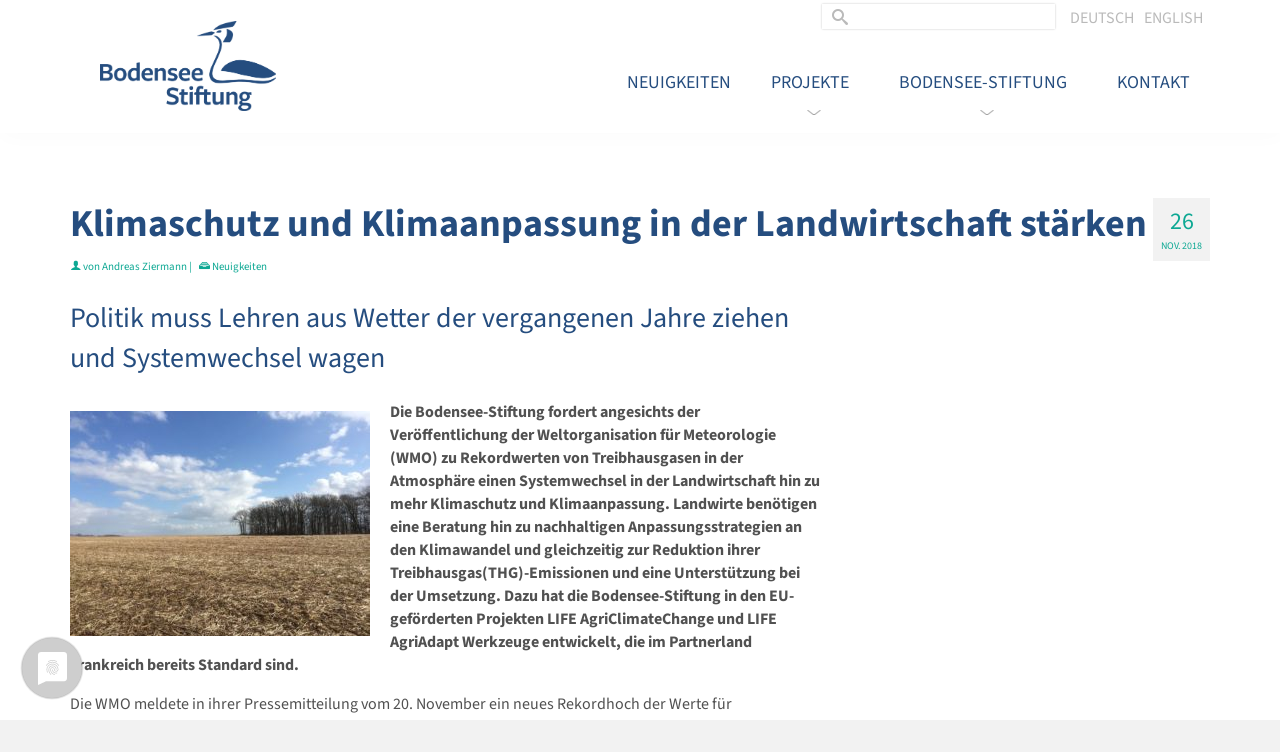

--- FILE ---
content_type: text/html; charset=UTF-8
request_url: https://www.bodensee-stiftung.org/klimaschutz-und-klimaanpassung-in-der-landwirtschaft-staerken/
body_size: 14424
content:
<!DOCTYPE html>
<html class="no-js" lang="de" itemscope="itemscope" itemtype="https://schema.org/WebPage" >
<head>
  <meta charset="UTF-8">
  <meta name="viewport" content="width=device-width, initial-scale=1.0">
  <meta http-equiv="X-UA-Compatible" content="IE=edge">
  <title>Klimaschutz und Klimaanpassung in der Landwirtschaft stärken &#8211; Bodensee-Stiftung</title>
<meta name='robots' content='max-image-preview:large' />
	<style>img:is([sizes="auto" i], [sizes^="auto," i]) { contain-intrinsic-size: 3000px 1500px }</style>
	<link rel="alternate" type="application/rss+xml" title="Bodensee-Stiftung &raquo; Feed" href="https://www.bodensee-stiftung.org/feed/" />
<link rel="alternate" type="application/rss+xml" title="Bodensee-Stiftung &raquo; Kommentar-Feed" href="https://www.bodensee-stiftung.org/comments/feed/" />
<link rel="shortcut icon" type="image/x-icon" href="https://www.bodensee-stiftung.org/wp-content/uploads/favicon_bs.png" /><style type="text/css" id="kt-local-fonts-css"></style><link rel='stylesheet' id='wpmf-bakery-style-css' href='https://www.bodensee-stiftung.org/wp-content/plugins/wp-media-folder//assets/css/vc_style.css?ver=5.4.7' type='text/css' media='all' />
<link rel='stylesheet' id='wp-block-library-css' href='https://www.bodensee-stiftung.org/wp-includes/css/dist/block-library/style.min.css?ver=2d81cdb5086c468777188b04b62588a0' type='text/css' media='all' />
<style id='classic-theme-styles-inline-css' type='text/css'>
/*! This file is auto-generated */
.wp-block-button__link{color:#fff;background-color:#32373c;border-radius:9999px;box-shadow:none;text-decoration:none;padding:calc(.667em + 2px) calc(1.333em + 2px);font-size:1.125em}.wp-block-file__button{background:#32373c;color:#fff;text-decoration:none}
</style>
<style id='global-styles-inline-css' type='text/css'>
:root{--wp--preset--aspect-ratio--square: 1;--wp--preset--aspect-ratio--4-3: 4/3;--wp--preset--aspect-ratio--3-4: 3/4;--wp--preset--aspect-ratio--3-2: 3/2;--wp--preset--aspect-ratio--2-3: 2/3;--wp--preset--aspect-ratio--16-9: 16/9;--wp--preset--aspect-ratio--9-16: 9/16;--wp--preset--color--black: #000;--wp--preset--color--cyan-bluish-gray: #abb8c3;--wp--preset--color--white: #fff;--wp--preset--color--pale-pink: #f78da7;--wp--preset--color--vivid-red: #cf2e2e;--wp--preset--color--luminous-vivid-orange: #ff6900;--wp--preset--color--luminous-vivid-amber: #fcb900;--wp--preset--color--light-green-cyan: #7bdcb5;--wp--preset--color--vivid-green-cyan: #00d084;--wp--preset--color--pale-cyan-blue: #8ed1fc;--wp--preset--color--vivid-cyan-blue: #0693e3;--wp--preset--color--vivid-purple: #9b51e0;--wp--preset--color--virtue-primary: #254d7f;--wp--preset--color--virtue-primary-light: #607bae;--wp--preset--color--very-light-gray: #eee;--wp--preset--color--very-dark-gray: #444;--wp--preset--gradient--vivid-cyan-blue-to-vivid-purple: linear-gradient(135deg,rgba(6,147,227,1) 0%,rgb(155,81,224) 100%);--wp--preset--gradient--light-green-cyan-to-vivid-green-cyan: linear-gradient(135deg,rgb(122,220,180) 0%,rgb(0,208,130) 100%);--wp--preset--gradient--luminous-vivid-amber-to-luminous-vivid-orange: linear-gradient(135deg,rgba(252,185,0,1) 0%,rgba(255,105,0,1) 100%);--wp--preset--gradient--luminous-vivid-orange-to-vivid-red: linear-gradient(135deg,rgba(255,105,0,1) 0%,rgb(207,46,46) 100%);--wp--preset--gradient--very-light-gray-to-cyan-bluish-gray: linear-gradient(135deg,rgb(238,238,238) 0%,rgb(169,184,195) 100%);--wp--preset--gradient--cool-to-warm-spectrum: linear-gradient(135deg,rgb(74,234,220) 0%,rgb(151,120,209) 20%,rgb(207,42,186) 40%,rgb(238,44,130) 60%,rgb(251,105,98) 80%,rgb(254,248,76) 100%);--wp--preset--gradient--blush-light-purple: linear-gradient(135deg,rgb(255,206,236) 0%,rgb(152,150,240) 100%);--wp--preset--gradient--blush-bordeaux: linear-gradient(135deg,rgb(254,205,165) 0%,rgb(254,45,45) 50%,rgb(107,0,62) 100%);--wp--preset--gradient--luminous-dusk: linear-gradient(135deg,rgb(255,203,112) 0%,rgb(199,81,192) 50%,rgb(65,88,208) 100%);--wp--preset--gradient--pale-ocean: linear-gradient(135deg,rgb(255,245,203) 0%,rgb(182,227,212) 50%,rgb(51,167,181) 100%);--wp--preset--gradient--electric-grass: linear-gradient(135deg,rgb(202,248,128) 0%,rgb(113,206,126) 100%);--wp--preset--gradient--midnight: linear-gradient(135deg,rgb(2,3,129) 0%,rgb(40,116,252) 100%);--wp--preset--font-size--small: 13px;--wp--preset--font-size--medium: 20px;--wp--preset--font-size--large: 36px;--wp--preset--font-size--x-large: 42px;--wp--preset--spacing--20: 0.44rem;--wp--preset--spacing--30: 0.67rem;--wp--preset--spacing--40: 1rem;--wp--preset--spacing--50: 1.5rem;--wp--preset--spacing--60: 2.25rem;--wp--preset--spacing--70: 3.38rem;--wp--preset--spacing--80: 5.06rem;--wp--preset--shadow--natural: 6px 6px 9px rgba(0, 0, 0, 0.2);--wp--preset--shadow--deep: 12px 12px 50px rgba(0, 0, 0, 0.4);--wp--preset--shadow--sharp: 6px 6px 0px rgba(0, 0, 0, 0.2);--wp--preset--shadow--outlined: 6px 6px 0px -3px rgba(255, 255, 255, 1), 6px 6px rgba(0, 0, 0, 1);--wp--preset--shadow--crisp: 6px 6px 0px rgba(0, 0, 0, 1);}:where(.is-layout-flex){gap: 0.5em;}:where(.is-layout-grid){gap: 0.5em;}body .is-layout-flex{display: flex;}.is-layout-flex{flex-wrap: wrap;align-items: center;}.is-layout-flex > :is(*, div){margin: 0;}body .is-layout-grid{display: grid;}.is-layout-grid > :is(*, div){margin: 0;}:where(.wp-block-columns.is-layout-flex){gap: 2em;}:where(.wp-block-columns.is-layout-grid){gap: 2em;}:where(.wp-block-post-template.is-layout-flex){gap: 1.25em;}:where(.wp-block-post-template.is-layout-grid){gap: 1.25em;}.has-black-color{color: var(--wp--preset--color--black) !important;}.has-cyan-bluish-gray-color{color: var(--wp--preset--color--cyan-bluish-gray) !important;}.has-white-color{color: var(--wp--preset--color--white) !important;}.has-pale-pink-color{color: var(--wp--preset--color--pale-pink) !important;}.has-vivid-red-color{color: var(--wp--preset--color--vivid-red) !important;}.has-luminous-vivid-orange-color{color: var(--wp--preset--color--luminous-vivid-orange) !important;}.has-luminous-vivid-amber-color{color: var(--wp--preset--color--luminous-vivid-amber) !important;}.has-light-green-cyan-color{color: var(--wp--preset--color--light-green-cyan) !important;}.has-vivid-green-cyan-color{color: var(--wp--preset--color--vivid-green-cyan) !important;}.has-pale-cyan-blue-color{color: var(--wp--preset--color--pale-cyan-blue) !important;}.has-vivid-cyan-blue-color{color: var(--wp--preset--color--vivid-cyan-blue) !important;}.has-vivid-purple-color{color: var(--wp--preset--color--vivid-purple) !important;}.has-black-background-color{background-color: var(--wp--preset--color--black) !important;}.has-cyan-bluish-gray-background-color{background-color: var(--wp--preset--color--cyan-bluish-gray) !important;}.has-white-background-color{background-color: var(--wp--preset--color--white) !important;}.has-pale-pink-background-color{background-color: var(--wp--preset--color--pale-pink) !important;}.has-vivid-red-background-color{background-color: var(--wp--preset--color--vivid-red) !important;}.has-luminous-vivid-orange-background-color{background-color: var(--wp--preset--color--luminous-vivid-orange) !important;}.has-luminous-vivid-amber-background-color{background-color: var(--wp--preset--color--luminous-vivid-amber) !important;}.has-light-green-cyan-background-color{background-color: var(--wp--preset--color--light-green-cyan) !important;}.has-vivid-green-cyan-background-color{background-color: var(--wp--preset--color--vivid-green-cyan) !important;}.has-pale-cyan-blue-background-color{background-color: var(--wp--preset--color--pale-cyan-blue) !important;}.has-vivid-cyan-blue-background-color{background-color: var(--wp--preset--color--vivid-cyan-blue) !important;}.has-vivid-purple-background-color{background-color: var(--wp--preset--color--vivid-purple) !important;}.has-black-border-color{border-color: var(--wp--preset--color--black) !important;}.has-cyan-bluish-gray-border-color{border-color: var(--wp--preset--color--cyan-bluish-gray) !important;}.has-white-border-color{border-color: var(--wp--preset--color--white) !important;}.has-pale-pink-border-color{border-color: var(--wp--preset--color--pale-pink) !important;}.has-vivid-red-border-color{border-color: var(--wp--preset--color--vivid-red) !important;}.has-luminous-vivid-orange-border-color{border-color: var(--wp--preset--color--luminous-vivid-orange) !important;}.has-luminous-vivid-amber-border-color{border-color: var(--wp--preset--color--luminous-vivid-amber) !important;}.has-light-green-cyan-border-color{border-color: var(--wp--preset--color--light-green-cyan) !important;}.has-vivid-green-cyan-border-color{border-color: var(--wp--preset--color--vivid-green-cyan) !important;}.has-pale-cyan-blue-border-color{border-color: var(--wp--preset--color--pale-cyan-blue) !important;}.has-vivid-cyan-blue-border-color{border-color: var(--wp--preset--color--vivid-cyan-blue) !important;}.has-vivid-purple-border-color{border-color: var(--wp--preset--color--vivid-purple) !important;}.has-vivid-cyan-blue-to-vivid-purple-gradient-background{background: var(--wp--preset--gradient--vivid-cyan-blue-to-vivid-purple) !important;}.has-light-green-cyan-to-vivid-green-cyan-gradient-background{background: var(--wp--preset--gradient--light-green-cyan-to-vivid-green-cyan) !important;}.has-luminous-vivid-amber-to-luminous-vivid-orange-gradient-background{background: var(--wp--preset--gradient--luminous-vivid-amber-to-luminous-vivid-orange) !important;}.has-luminous-vivid-orange-to-vivid-red-gradient-background{background: var(--wp--preset--gradient--luminous-vivid-orange-to-vivid-red) !important;}.has-very-light-gray-to-cyan-bluish-gray-gradient-background{background: var(--wp--preset--gradient--very-light-gray-to-cyan-bluish-gray) !important;}.has-cool-to-warm-spectrum-gradient-background{background: var(--wp--preset--gradient--cool-to-warm-spectrum) !important;}.has-blush-light-purple-gradient-background{background: var(--wp--preset--gradient--blush-light-purple) !important;}.has-blush-bordeaux-gradient-background{background: var(--wp--preset--gradient--blush-bordeaux) !important;}.has-luminous-dusk-gradient-background{background: var(--wp--preset--gradient--luminous-dusk) !important;}.has-pale-ocean-gradient-background{background: var(--wp--preset--gradient--pale-ocean) !important;}.has-electric-grass-gradient-background{background: var(--wp--preset--gradient--electric-grass) !important;}.has-midnight-gradient-background{background: var(--wp--preset--gradient--midnight) !important;}.has-small-font-size{font-size: var(--wp--preset--font-size--small) !important;}.has-medium-font-size{font-size: var(--wp--preset--font-size--medium) !important;}.has-large-font-size{font-size: var(--wp--preset--font-size--large) !important;}.has-x-large-font-size{font-size: var(--wp--preset--font-size--x-large) !important;}
:where(.wp-block-post-template.is-layout-flex){gap: 1.25em;}:where(.wp-block-post-template.is-layout-grid){gap: 1.25em;}
:where(.wp-block-columns.is-layout-flex){gap: 2em;}:where(.wp-block-columns.is-layout-grid){gap: 2em;}
:root :where(.wp-block-pullquote){font-size: 1.5em;line-height: 1.6;}
</style>
<link rel='stylesheet' id='kadence-slide-css' href='https://www.bodensee-stiftung.org/wp-content/plugins/kadence-related-content/assets/css/slider.css?ver=1.0.12' type='text/css' media='all' />
<link rel='stylesheet' id='kadence_related_content-css' href='https://www.bodensee-stiftung.org/wp-content/plugins/kadence-related-content/assets/css/related-content.css?ver=1.0.12' type='text/css' media='all' />
<link rel='stylesheet' id='kadence_slider_css-css' href='https://www.bodensee-stiftung.org/wp-content/plugins/kadence-slider/css/ksp.css?ver=2.3.6' type='text/css' media='all' />
<link rel='stylesheet' id='virtue_main-css' href='https://www.bodensee-stiftung.org/wp-content/themes/virtue_premium/assets/css/virtue.css?ver=4.10.15' type='text/css' media='all' />
<link rel='stylesheet' id='virtue_print-css' href='https://www.bodensee-stiftung.org/wp-content/themes/virtue_premium/assets/css/virtue_print.css?ver=4.10.15' type='text/css' media='print' />
<link rel='stylesheet' id='virtue_icons-css' href='https://www.bodensee-stiftung.org/wp-content/themes/virtue_premium/assets/css/virtue_icons.css?ver=4.10.15' type='text/css' media='all' />
<link rel='stylesheet' id='virtue_skin-css' href='https://www.bodensee-stiftung.org/wp-content/themes/virtue_premium/assets/css/skins/default.css?ver=4.10.15' type='text/css' media='all' />
<link rel='stylesheet' id='virtue_child-css' href='https://www.bodensee-stiftung.org/wp-content/themes/bodensee-stiftung_child-theme/style.css?ver=1.0.3' type='text/css' media='all' />
<link rel='stylesheet' id='wp-add-custom-css-css' href='https://www.bodensee-stiftung.org?display_custom_css=css&#038;ver=2d81cdb5086c468777188b04b62588a0' type='text/css' media='all' />
<link rel='stylesheet' id='wpglobus-css' href='https://www.bodensee-stiftung.org/wp-content/plugins/wpglobus/includes/css/wpglobus.css?ver=3.0.0' type='text/css' media='all' />
<!--[if lt IE 9]>
<script type="text/javascript" src="https://www.bodensee-stiftung.org/wp-content/themes/virtue_premium/assets/js/vendor/respond.min.js?ver=2d81cdb5086c468777188b04b62588a0" id="virtue-respond-js"></script>
<![endif]-->
<script type="text/javascript" src="https://www.bodensee-stiftung.org/wp-includes/js/jquery/jquery.min.js?ver=3.7.1" id="jquery-core-js"></script>
<script type="text/javascript" src="https://www.bodensee-stiftung.org/wp-includes/js/jquery/jquery-migrate.min.js?ver=3.4.1" id="jquery-migrate-js"></script>
<script type="text/javascript" id="utils-js-extra">
/* <![CDATA[ */
var userSettings = {"url":"\/","uid":"0","time":"1768852638","secure":"1"};
/* ]]> */
</script>
<script type="text/javascript" src="https://www.bodensee-stiftung.org/wp-includes/js/utils.min.js?ver=2d81cdb5086c468777188b04b62588a0" id="utils-js"></script>
<script></script><link rel="https://api.w.org/" href="https://www.bodensee-stiftung.org/wp-json/" /><link rel="alternate" title="JSON" type="application/json" href="https://www.bodensee-stiftung.org/wp-json/wp/v2/posts/3822" /><link rel="EditURI" type="application/rsd+xml" title="RSD" href="https://www.bodensee-stiftung.org/xmlrpc.php?rsd" />

<link rel="canonical" href="https://www.bodensee-stiftung.org/klimaschutz-und-klimaanpassung-in-der-landwirtschaft-staerken/" />
<link rel='shortlink' href='https://www.bodensee-stiftung.org/?p=3822' />
<link rel="alternate" title="oEmbed (JSON)" type="application/json+oembed" href="https://www.bodensee-stiftung.org/wp-json/oembed/1.0/embed?url=https%3A%2F%2Fwww.bodensee-stiftung.org%2Fklimaschutz-und-klimaanpassung-in-der-landwirtschaft-staerken%2F" />
<link rel="alternate" title="oEmbed (XML)" type="text/xml+oembed" href="https://www.bodensee-stiftung.org/wp-json/oembed/1.0/embed?url=https%3A%2F%2Fwww.bodensee-stiftung.org%2Fklimaschutz-und-klimaanpassung-in-der-landwirtschaft-staerken%2F&#038;format=xml" />
<style type="text/css" id="kt-custom-css">#logo {padding-top:0px;}#logo {padding-bottom:0px;}#logo {margin-left:0px;}#logo {margin-right:0px;}#nav-main, .nav-main {margin-top:0px;}#nav-main, .nav-main  {margin-bottom:0px;}.headerfont, .tp-caption, .yith-wcan-list li, .yith-wcan .yith-wcan-reset-navigation, ul.yith-wcan-label li a, .price {font-family:Source Sans 3;} 
  .topbarmenu ul li {font-family:Source Sans 3;}
  #kadbreadcrumbs {font-family:Source Sans 3;}a:hover, .has-virtue-primary-light-color {color: #607bae;} .kad-btn-primary:hover, .button.pay:hover, .login .form-row .button:hover, #payment #place_order:hover, .yith-wcan .yith-wcan-reset-navigation:hover, .widget_shopping_cart_content .checkout:hover,.single_add_to_cart_button:hover,
.woocommerce-message .button:hover, #commentform .form-submit #submit:hover, .wpcf7 input.wpcf7-submit:hover, .track_order .button:hover, .widget_layered_nav_filters ul li a:hover, .cart_totals .checkout-button:hover,.shipping-calculator-form .button:hover,
.widget_layered_nav ul li.chosen a:hover, .shop_table .actions input[type=submit].checkout-button:hover, #kad-head-cart-popup a.button.checkout:hover, input[type="submit"].button:hover, .product_item.hidetheaction:hover .kad_add_to_cart, .post-password-form input[type="submit"]:hover, .has-virtue-primary-light-background-color {background: #607bae;}.color_gray, #kadbreadcrumbs a, .subhead, .subhead a, .posttags, .posttags a, .product_meta a, .kadence_recent_posts .postclass a {color:#0da893;}#containerfooter h3, #containerfooter h5, #containerfooter, .footercredits p, .footerclass a, .footernav ul li a {color:#ffffff;}.home-message:hover {background-color:#254d7f; background-color: rgba(37, 77, 127, 0.6);}
  nav.woocommerce-pagination ul li a:hover, .wp-pagenavi a:hover, .panel-heading .accordion-toggle, .variations .kad_radio_variations label:hover, .variations .kad_radio_variations input[type=radio]:focus + label, .variations .kad_radio_variations label.selectedValue, .variations .kad_radio_variations input[type=radio]:checked + label {border-color: #254d7f;}
  a, a:focus, #nav-main ul.sf-menu ul li a:hover, .product_price ins .amount, .price ins .amount, .color_primary, .primary-color, #logo a.brand, #nav-main ul.sf-menu a:hover,
  .woocommerce-message:before, .woocommerce-info:before, #nav-second ul.sf-menu a:hover, .footerclass a:hover, .posttags a:hover, .subhead a:hover, .nav-trigger-case:hover .kad-menu-name, 
  .nav-trigger-case:hover .kad-navbtn, #kadbreadcrumbs a:hover, #wp-calendar a, .testimonialbox .kadtestimoniallink:hover, .star-rating, .has-virtue-primary-color {color: #254d7f;}
.widget_price_filter .ui-slider .ui-slider-handle, .product_item .kad_add_to_cart:hover, .product_item.hidetheaction:hover .kad_add_to_cart:hover, .kad-btn-primary, .button.pay, html .woocommerce-page .widget_layered_nav ul.yith-wcan-label li a:hover, html .woocommerce-page .widget_layered_nav ul.yith-wcan-label li.chosen a,
.product-category.grid_item a:hover h5, .woocommerce-message .button, .widget_layered_nav_filters ul li a, .widget_layered_nav ul li.chosen a, .track_order .button, .wpcf7 input.wpcf7-submit, .yith-wcan .yith-wcan-reset-navigation,.single_add_to_cart_button,
#containerfooter .menu li a:hover, .bg_primary, .portfolionav a:hover, .home-iconmenu a:hover, .home-iconmenu .home-icon-item:hover, p.demo_store, .topclass, #commentform .form-submit #submit, .kad-hover-bg-primary:hover, .widget_shopping_cart_content .checkout,
.login .form-row .button, .post-password-form input[type="submit"], .menu-cart-btn .kt-cart-total, #kad-head-cart-popup a.button.checkout, .kad-post-navigation .kad-previous-link a:hover, .kad-post-navigation .kad-next-link a:hover, .shipping-calculator-form .button, .cart_totals .checkout-button, .select2-results .select2-highlighted, .variations .kad_radio_variations label.selectedValue, .variations .kad_radio_variations input[type=radio]:checked + label, #payment #place_order, .shop_table .actions input[type=submit].checkout-button, input[type="submit"].button, .productnav a:hover, .image_menu_hover_class, .select2-container--default .select2-results__option--highlighted[aria-selected], .has-virtue-primary-background-color {background: #254d7f;}#nav-second ul.sf-menu > li:hover > a, #nav-second ul.sf-menu a:hover, #nav-second ul.sf-menu a:focus, #nav-second ul.sf-menu li.current-menu-item > a, #nav-second ul.sf-menu ul li a:hover {color:#0da893;}.kad-mobile-nav .kad-nav-inner li.current-menu-item>a, .kad-mobile-nav .kad-nav-inner li a:hover, .kad-mobile-nav .kad-nav-inner li a:focus, #kad-banner .mobile-nav-trigger-id a.nav-trigger-case:hover .kad-menu-name, #kad-banner .mobile-nav-trigger-id a.nav-trigger-case:focus .kad-menu-name, #kad-banner .mobile-nav-trigger-id a.nav-trigger-case:hover .kad-navbtn, #kad-banner .mobile-nav-trigger-id a.nav-trigger-case:focus .kad-navbtn, .nav-trigger-case:hover .kad-navbtn {color:#b5b5b5;}#nav-main ul.sf-menu a:hover, #nav-main ul.sf-menu a:focus, .nav-main ul.sf-menu a:hover, .nav-main ul.sf-menu a:focus, #nav-main ul.sf-menu li.current-menu-item > a, .nav-main ul.sf-menu li.current-menu-item > a, #nav-main ul.sf-menu ul li a:hover, .nav-main ul.sf-menu ul li a:hover, #nav-main ul.sf-menu ul li a:focus, .nav-main ul.sf-menu ul li a:focus {color:#0da893;}.topclass {background:#ffffff    ;}.headerclass, .mobile-headerclass, .kt-mainnavsticky .sticky-wrapper.is-sticky #nav-main {background:#ffffff    ;}.footerclass {background:#254d7f    ;}body {background:#f2f2f2 ; background-position: 0% 0%;   }.sidebar a, .product_price, .select2-container .select2-choice, .kt_product_toggle_container .toggle_grid, .kt_product_toggle_container .toggle_list, .kt_product_toggle_container_list .toggle_grid, .kt_product_toggle_container_list .toggle_list {color:#515151;}.sidebar a, .product_price, .select2-container .select2-choice, .kt_product_toggle_container .toggle_grid, .kt_product_toggle_container .toggle_list, .kt_product_toggle_container_list .toggle_grid, .kt_product_toggle_container_list .toggle_list {color:#515151;}@media (max-width: 992px) {#kad-banner,#kad-banner-sticky-wrapper {display: none;}#kad-mobile-banner, #kad-mobile-banner-sticky-wrapper{display:block;}}@media only screen and (device-width: 768px) {#kad-banner,#kad-banner-sticky-wrapper {display: none;}#kad-mobile-banner, #kad-mobile-banner-sticky-wrapper {display:block;}}.mobile-header-container a, .mobile-header-container .mh-nav-trigger-case{color:#254d7f;}[class*="wp-image"] {padding:0;}@media (max-width: 767px) {#topbar {display:none;}}.portfolionav {padding: 10px 0 10px;}#nav-second ul.sf-menu>li {width:16.5%;}#nav-main .sf-menu ul, .nav-main .sf-menu ul, #nav-second .sf-menu ul, .topbarmenu .sf-menu ul{background: #f4f5f7;}#nav-main ul.sf-menu ul li a, .nav-main ul.sf-menu ul li a, #nav-second ul.sf-menu ul li a, .topbarmenu ul.sf-menu ul li a, #kad-head-cart-popup ul.cart_list li, #nav-main ul.sf-menu ul#kad-head-cart-popup li .quantity, #nav-main ul.sf-menu ul#kad-head-cart-popup .total, #kad-head-cart-popup p.woocommerce-mini-cart__empty-message {color: #254d7f;}.kad-header-style-two .nav-main ul.sf-menu > li {width: 33.333333%;}.postcommentscount {display:none;}header.mobile-stickyheader .nav-trigger .nav-trigger-case {width: auto; position: absolute; top: -50px; right: 0; } .nav-trigger-case .kad-navbtn, .nav-trigger-case .kad-menu-name {line-height: 50px;} @media (max-width: 991px) {.stickyheader #kad-banner-sticky-wrapper,  .stickyheader #kad-banner-sticky-wrapper #kad-banner {min-height:50px} .stickyheader #kad-banner #logo a, .stickyheader #kad-banner #logo a #thelogo, .stickyheader #kad-banner #kad-shrinkheader {height:50px !important; line-height: 50px !important;} .stickyheader #kad-banner #logo a img{max-height:50px !important;} .kad-header-left{width:75%; float:left;} .kad-header-right {float:left; width:25%;}}[class*="wp-image"] {-webkit-box-shadow: none;-moz-box-shadow: none;box-shadow: none;border:none;}[class*="wp-image"]:hover {-webkit-box-shadow: none;-moz-box-shadow: none;box-shadow: none;border:none;} .light-dropshaddow {-moz-box-shadow: none;-webkit-box-shadow: none;box-shadow: none;}.kad-mobile-nav .form-search .search-query, .kad-mobile-nav .form-search .search-icon {color:#898989;}.kad-mobile-nav .form-search :-moz-placeholder {color:#898989;}.kad-mobile-nav .form-search ::-moz-placeholder {color:#898989;}.kad-mobile-nav .form-search :-ms-input-placeholder {color:#898989;}.kad-mobile-nav .form-search ::-webkit-input-placeholder {color:#898989;}.kad-header-style-three #nav-main ul.sf-menu > li > a {line-height:100px; height:100px;}.entry-content p { margin-bottom:16px;}</style><script type="application/javascript" src="https://app.usercentrics.eu/latest/main.js" id="Gzv-3XM-f"></script>
<meta data-privacy-proxy-server="https://privacy-proxy-server.usercentrics.eu">
<script type="application/javascript" src="https://privacy-proxy.usercentrics.eu/latest/uc-block.bundle.js">
</script><meta name="generator" content="Powered by WPBakery Page Builder - drag and drop page builder for WordPress."/>
			<style media="screen">
				.wpglobus_flag_de{background-image:url(https://www.bodensee-stiftung.org/wp-content/plugins/wpglobus/flags/de.png)}
.wpglobus_flag_en{background-image:url(https://www.bodensee-stiftung.org/wp-content/plugins/wpglobus/flags/us.png)}
			</style>
			<link rel="alternate" hreflang="de-DE" href="https://www.bodensee-stiftung.org/klimaschutz-und-klimaanpassung-in-der-landwirtschaft-staerken/" /><link rel="alternate" hreflang="en-US" href="https://www.bodensee-stiftung.org/en/klimaschutz-und-klimaanpassung-in-der-landwirtschaft-staerken/" /><style type="text/css" title="dynamic-css" class="options-output">header #logo a.brand,.logofont{font-family:"Source Sans 3";line-height:40px;font-weight:400;font-style:normal;font-size:32px;}.kad_tagline{font-family:"Source Sans 3";line-height:20px;font-weight:400;font-style:normal;color:#444444;font-size:14px;}h1{font-family:"Source Sans 3";line-height:42px;font-weight:700;font-style:normal;font-size:38px;}h2{font-family:"Source Sans 3";line-height:38px;font-weight:400;font-style:normal;font-size:32px;}h3{font-family:"Source Sans 3";line-height:40px;font-weight:400;font-style:normal;font-size:28px;}h4{font-family:"Source Sans 3";line-height:24px;font-weight:400;font-style:normal;font-size:20px;}h5{font-family:"Source Sans 3";line-height:26px;font-weight:400;font-style:normal;font-size:20px;}body{font-family:"Source Sans 3";line-height:23px;font-weight:400;font-style:normal;color:#515151;font-size:16px;}#nav-main ul.sf-menu a, .nav-main ul.sf-menu a{font-family:"Source Sans 3";line-height:18px;font-weight:400;font-style:normal;color:#254d7f;font-size:18px;}#nav-second ul.sf-menu a{font-family:"Source Sans 3";line-height:22px;font-weight:400;font-style:normal;color:#254d7f;font-size:20px;}#nav-main ul.sf-menu ul li a, #nav-second ul.sf-menu ul li a, .nav-main ul.sf-menu ul li a{line-height:22px;font-size:17px;}#nav-main ul.sf-menu ul li a:hover, #nav-main ul.sf-menu ul li a:focus, #nav-second ul.sf-menu ul li a:hover, #nav-second ul.sf-menu ul li a:focus, .nav-main ul.sf-menu ul li a:hover, .nav-main ul.sf-menu ul li a:focus{color:#0da893;}.kad-nav-inner .kad-mnav, .kad-mobile-nav .kad-nav-inner li a,.nav-trigger-case{font-family:"Source Sans 3";line-height:20px;font-weight:400;font-style:normal;color:#898989;font-size:16px;}</style><noscript><style> .wpb_animate_when_almost_visible { opacity: 1; }</style></noscript></head>
<body data-rsssl=1 class="post-template-default single single-post postid-3822 single-format-standard wp-embed-responsive kt-showsub-indicator stickyheader virtue-skin-default wide klimaschutz-und-klimaanpassung-in-der-landwirtschaft-staerken wpb-js-composer js-comp-ver-8.0.1 vc_responsive" data-smooth-scrolling="0" data-smooth-scrolling-hide="0" data-jsselect="0" data-product-tab-scroll="0" data-animate="1" data-sticky="1" >
		<div id="wrapper" class="container">
	<!--[if lt IE 8]><div class="alert"> You are using an outdated browser. Please upgrade your browser to improve your experience.</div><![endif]-->
	<header id="kad-banner" class="banner headerclass kad-header-style-three mobile-stickyheader" data-header-shrink="1" data-mobile-sticky="1" data-header-base-height="100">
<div id="topbar" class="topclass">
	<div class="container">
		<div class="row">
			<div class="col-md-6 col-sm-6 kad-topbar-left">
				<div class="topbarmenu clearfix">
				<ul id="menu-topbar" class="sf-menu"><li  class=" wpglobus-current-language sf-dropdown menu-item-has-children menu-item-9999999999 menu-item menu-deutsch"><a href="https://www.bodensee-stiftung.org/klimaschutz-und-klimaanpassung-in-der-landwirtschaft-staerken/"><span><span class="wpglobus_language_full_name">Deutsch</span></span></a>
<ul class="sub-menu sf-dropdown-menu dropdown">
	<li  class=" menu-item-wpglobus_menu_switch_en menu-item menu-english"><a href="https://www.bodensee-stiftung.org/en/klimaschutz-und-klimaanpassung-in-der-landwirtschaft-staerken/"><span><span class="wpglobus_language_full_name">English</span></span></a></li>
</ul>
</li>
</ul>				</div>
			</div><!-- close col-md-6 -->
			<div class="col-md-6 col-sm-6 kad-topbar-right">
				<div id="topbar-search" class="topbar-widget">
					<div class="widget-1 widget-first topbar-widgetcontent topbar-widgetcontain"><div class="topbar-widgettitle topbar-widgettitle-wrap">Language switcher</div><div class="list"><a href="https://www.bodensee-stiftung.org/klimaschutz-und-klimaanpassung-in-der-landwirtschaft-staerken/" class="wpglobus-selector-link wpglobus-current-language"><img src="https://www.bodensee-stiftung.org/wp-content/plugins/wpglobus/flags/de.png" alt="" /> <span class="name">Deutsch</span> <span class="code">DE</span></a><a href="https://www.bodensee-stiftung.org/en/klimaschutz-und-klimaanpassung-in-der-landwirtschaft-staerken/" class="wpglobus-selector-link "><img src="https://www.bodensee-stiftung.org/wp-content/plugins/wpglobus/flags/us.png" alt="" /> <span class="name">English</span> <span class="code">EN</span></a></div></div><div class="widget-2 widget-last topbar-widgetcontent topbar-widgetcontain"><form role="search" method="get" class="form-search" action="https://www.bodensee-stiftung.org/">
	<label>
		<span class="screen-reader-text">Suche nach:</span>
		<input type="text" value="" name="s" class="search-query" placeholder="Suche">
	</label>
	<button type="submit" class="search-icon" aria-label="Submit Search"><i class="icon-search"></i></button>
</form>
</div>				</div>
			</div> <!-- close col-md-6-->
		</div> <!-- Close Row -->
			</div> <!-- Close Container -->
</div>  <div id="kad-shrinkheader" class="container" style="height:100px; line-height:100px; ">
    <div class="row">
          <div class="col-md-4 clearfix kad-header-left">
            <div id="logo" class="logocase">
              <a class="brand logofont" style="height:100px; line-height:100px; display:block;" href="https://www.bodensee-stiftung.org/" title="Bodensee-Stiftung">
              								<div id="thelogo" style="height:100px; line-height:100px;">
															<img src="https://www.bodensee-stiftung.org/wp-content/uploads/Bosti_Logo_Farbe_RGB.png" style="max-height:100px" alt="Bodensee-Stiftung" class="kad-standard-logo" />
														</div>
					              </a>
           </div> <!-- Close #logo -->
       </div><!-- close col-md-4 -->

       <div class="col-md-8 kad-header-right">
         <nav id="nav-main" class="clearfix nav-main">
          <ul id="menu-haupt-navigation" class="sf-menu"><li  class=" menu-item-19 menu-item menu-deneuigkeitenennews"><a href="https://www.bodensee-stiftung.org/neuigkeiten/"><span>Neuigkeiten</span></a></li>
<li  class=" sf-dropdown menu-item-has-children menu-item-79 menu-item menu-deprojekteenprojects"><a href="https://www.bodensee-stiftung.org/projekte/"><span>Projekte</span></a>
<ul class="sub-menu sf-dropdown-menu dropdown">
	<li  class=" menu-item-91 menu-item menu-deenergiewendeenenergy-transition"><a href="https://www.bodensee-stiftung.org/projekte/erneuerbare-energien/"><span>Energiewende</span></a></li>
	<li  class=" menu-item-7730 menu-item menu-delandwirtschaft-lebensmittelenagriculture-the-food-sector"><a href="https://www.bodensee-stiftung.org/projekte/landwirtschaft-und-klima/"><span>Landwirtschaft &#038; Lebensmittel</span></a></li>
	<li  class=" menu-item-7608 menu-item menu-denatur-gewaesserschutzennature-lake-conservation"><a href="https://www.bodensee-stiftung.org/projekte/natur-und-gewaesserschutz/"><span>Natur- &#038; Gewässerschutz</span></a></li>
	<li  class=" menu-item-7607 menu-item menu-deunternehmen-biologische-vielfaltenbusiness-biodiversity"><a href="https://www.bodensee-stiftung.org/projekte/unternehmen-und-biologische-vielfalt/"><span>Unternehmen &#038; Biologische Vielfalt</span></a></li>
	<li  class=" menu-item-2989 menu-item menu-dekommunales-nachhaltigkeits-managementenmunicipal-sustainable-management"><a href="https://www.bodensee-stiftung.org/projekte/kommunales-nachhaltigkeitsmanagement-abgeschlossen/"><span>Kommunales Nachhaltigkeits- management</span></a></li>
</ul>
</li>
<li  class=" sf-dropdown menu-item-has-children menu-item-17 menu-item menu-debodensee-stiftungenlake-constance-foundation"><a href="https://www.bodensee-stiftung.org/bodensee-stiftung/"><span>Bodensee-Stiftung</span></a>
<ul class="sub-menu sf-dropdown-menu dropdown">
	<li  class=" menu-item-82 menu-item menu-deteamenteam"><a href="https://www.bodensee-stiftung.org/bodensee-stiftung/team/"><span>Team</span></a></li>
	<li  class=" menu-item-81 menu-item menu-depraesidium-und-umweltratenexecutive-committee-and-environmental-council"><a href="https://www.bodensee-stiftung.org/bodensee-stiftung/praesidium-und-umweltrat/"><span>Präsidium und Umweltrat</span></a></li>
	<li  class=" menu-item-80 menu-item menu-dekooperationen-und-mitgliedschaftenencooperations-and-memberships"><a href="https://www.bodensee-stiftung.org/bodensee-stiftung/kooperationen-und-mitgliedschaften/"><span>Kooperationen und Mitgliedschaften</span></a></li>
	<li  class=" menu-item-5001 menu-item menu-dezahlen-und-faktenenfacts-and-figures"><a href="https://www.bodensee-stiftung.org/bodensee-stiftung/25-jahre/"><span>Zahlen und Fakten</span></a></li>
	<li  class=" menu-item-503 menu-item menu-dejahresberichte-und-finanzenenannual-reports-and-finances"><a href="https://www.bodensee-stiftung.org/bodensee-stiftung/jahresberichte-und-finanzen/"><span>Jahresberichte und Finanzen</span></a></li>
	<li  class=" menu-item-10350 menu-item menu-transparenz"><a href="https://www.bodensee-stiftung.org/bodensee-stiftung/transparenz/"><span>Transparenz</span></a></li>
	<li  class=" menu-item-3272 menu-item menu-deunterstuetzen-sie-unsensupport-us"><a href="https://www.bodensee-stiftung.org/unterstuetzen-sie-uns/"><span>Unterstützen Sie uns</span></a></li>
	<li  class=" menu-item-3553 menu-item menu-franz-und-hildegard-rohr-vogelschutz-stiftung-bodensee"><a href="https://www.bodensee-stiftung.org/bodensee-stiftung/franz-und-hildegard-rohr-vogelschutz-stiftung-bodensee/"><span>Franz und Hildegard Rohr-Vogelschutz Stiftung Bodensee</span></a></li>
</ul>
</li>
<li  class=" menu-item-16 menu-item menu-dekontaktencontact"><a href="https://www.bodensee-stiftung.org/kontakt/"><span>Kontakt</span></a></li>
           </ul>         </nav> 
        </div> <!-- Close span7 -->       
    </div> <!-- Close Row -->
  </div> <!-- Close Container -->
       
          </header><div id="kad-mobile-banner" class="banner mobile-headerclass" data-mobile-header-sticky="1">
	<div class="container mobile-header-container" style="height:60px">
		<div class="clearfix kad-mobile-header-logo">
			<a class="mobile-logo" href="https://www.bodensee-stiftung.org/" style="padding-right:50px; height:60px">
				<div class="mobile-logo-inner" style="height:60px">
									<img src="https://www.bodensee-stiftung.org/wp-content/uploads/Bosti_Logo_Farbe_RGB.png" style="max-height:60px;" alt="Bodensee-Stiftung" class="kad-mobile-logo" />
								</div>
			</a> <!-- Close #mobile-logo -->
		</div><!-- Close .kad-mobile-header-logo -->
							<button class="mh-nav-trigger-case collapsed" data-toggle="collapse" rel="nofollow" title="Menü" aria-label="Menü" data-target=".mh-mobile_menu_collapse" style="line-height:60px;">
				<span class="kad-navbtn clearfix"><i class="icon-menu"></i></span>
			</button>
						</div> <!-- Close Container -->
		<div class="container mobile-dropdown-container">
		<div id="mg-kad-mobile-nav" class="mh-kad-mobile-nav kad-mobile-nav">
			<div class="mh-kad-nav-inner kad-nav-inner mobileclass">
				<div id="mh-mobile_menu_collapse" class="mh-kad-nav-collapse collapse mh-mobile_menu_collapse">
				<ul id="menu-mobilnavigation" class="kad-mnav"><li  class="menu-deneuigkeitenennews menu-item-6525"><a href="https://www.bodensee-stiftung.org/neuigkeiten/"><span>Neuigkeiten</span></a></li>
<li  class="menu-deprojekteenprojects sf-dropdown sf-dropdown-toggle menu-item-6528"><a href="https://www.bodensee-stiftung.org/projekte/"><span>Projekte</span></a><button class="kad-submenu-accordion collapse-next kad-submenu-accordion-open" data-parent=".kad-nav-collapse" data-toggle="collapse"><i class="icon-arrow-down"></i><i class="icon-arrow-up"></i></button>
<ul class="sub-menu sf-dropdown-menu collapse">
	<li  class="menu-deenergiewendeenenergy-transition menu-item-6533"><a href="https://www.bodensee-stiftung.org/projekte/erneuerbare-energien/"><span>Energiewende</span></a></li>
	<li  class="menu-delandwirtschaft-und-klimaenagriculture-and-climate menu-item-6532"><a href="https://www.bodensee-stiftung.org/projekte/landwirtschaft-und-klima/"><span>Landwirtschaft und Klima</span></a></li>
	<li  class="menu-denatur-und-gewaesserschutzennature-and-lake-conservation menu-item-6531"><a href="https://www.bodensee-stiftung.org/projekte/natur-und-gewaesserschutz/"><span>Natur- und Gewässerschutz</span></a></li>
	<li  class="menu-deunternehmen-und-biologische-vielfaltenbusiness-and-biodiversity menu-item-6530"><a href="https://www.bodensee-stiftung.org/projekte/unternehmen-und-biologische-vielfalt/"><span>Unternehmen und Biologische Vielfalt</span></a></li>
	<li  class="menu-dekommunales-nachhaltigkeitsmanagementenmunicipal-sustainable-management menu-item-6529"><a href="https://www.bodensee-stiftung.org/projekte/kommunales-nachhaltigkeitsmanagement-abgeschlossen/"><span>Kommunales Nachhaltigkeitsmanagement</span></a></li>
</ul>
</li>
<li  class="menu-debodensee-stiftungenlake-constance-foundation sf-dropdown sf-dropdown-toggle menu-item-6526"><a href="https://www.bodensee-stiftung.org/bodensee-stiftung/"><span>Bodensee-Stiftung</span></a><button class="kad-submenu-accordion collapse-next kad-submenu-accordion-open" data-parent=".kad-nav-collapse" data-toggle="collapse"><i class="icon-arrow-down"></i><i class="icon-arrow-up"></i></button>
<ul class="sub-menu sf-dropdown-menu collapse">
	<li  class="menu-de25-jahreen25-years menu-item-6541"><a href="https://www.bodensee-stiftung.org/bodensee-stiftung/25-jahre/"><span>25 Jahre</span></a></li>
	<li  class="menu-deteamenteam menu-item-6539"><a href="https://www.bodensee-stiftung.org/bodensee-stiftung/team/"><span>Team</span></a></li>
	<li  class="menu-depraesidium-und-umweltratenexecutive-committee-and-environmental-council menu-item-6538"><a href="https://www.bodensee-stiftung.org/bodensee-stiftung/praesidium-und-umweltrat/"><span>Präsidium und Umweltrat</span></a></li>
	<li  class="menu-dekooperationen-und-mitgliedschaftenencooperations-and-memberships menu-item-6537"><a href="https://www.bodensee-stiftung.org/bodensee-stiftung/kooperationen-und-mitgliedschaften/"><span>Kooperationen und Mitgliedschaften</span></a></li>
	<li  class="menu-dejahresberichte-und-finanzenenannual-reports-and-finances menu-item-6536"><a href="https://www.bodensee-stiftung.org/bodensee-stiftung/jahresberichte-und-finanzen/"><span>Jahresberichte und Finanzen</span></a></li>
	<li  class="menu-deunterstuetzen-sie-unsensupport-us menu-item-6534"><a href="https://www.bodensee-stiftung.org/unterstuetzen-sie-uns/"><span>Unterstützen Sie uns</span></a></li>
	<li  class="menu-franz-und-hildegard-rohr-vogelschutz-stiftung-bodensee menu-item-6535"><a href="https://www.bodensee-stiftung.org/bodensee-stiftung/franz-und-hildegard-rohr-vogelschutz-stiftung-bodensee/"><span>Franz und Hildegard Rohr-Vogelschutz Stiftung Bodensee</span></a></li>
</ul>
</li>
<li  class="menu-dekontaktencontact menu-item-6540"><a href="https://www.bodensee-stiftung.org/kontakt/"><span>Kontakt</span></a></li>
<li  class="menu-deutsch wpglobus-current-language sf-dropdown sf-dropdown-toggle menu-item-9999999999"><a href="https://www.bodensee-stiftung.org/klimaschutz-und-klimaanpassung-in-der-landwirtschaft-staerken/"><span><span class="wpglobus_language_full_name">Deutsch</span></span></a><button class="kad-submenu-accordion collapse-next kad-submenu-accordion-open" data-parent=".kad-nav-collapse" data-toggle="collapse"><i class="icon-arrow-down"></i><i class="icon-arrow-up"></i></button>
<ul class="sub-menu sf-dropdown-menu collapse">
	<li  class="menu-english menu-item-wpglobus_menu_switch_en"><a href="https://www.bodensee-stiftung.org/en/klimaschutz-und-klimaanpassung-in-der-landwirtschaft-staerken/"><span><span class="wpglobus_language_full_name">English</span></span></a></li>
</ul>
</li>
</ul>		</div>
		</div>
			</div>   
		</div>
	 
</div>
	<div class="wrap clearfix contentclass hfeed" role="document">

			<div id="content" class="container">
	<div id="post-3822" class="row single-article">
		<div class="main col-md-12" id="ktmain" role="main">
							<article class="kt_no_post_header_content post-3822 post type-post status-publish format-standard has-post-thumbnail hentry category-neuigkeiten">
						<div class="postmeta updated color_gray">
		<div class="postdate bg-lightgray headerfont">
			<meta itemprop="datePublished" content="2018-12-03T09:16:45+01:00">
			<span class="postday">26</span>
			Nov. 2018		</div>
	</div>
						<header>
					<h1 class="entry-title">Klimaschutz und Klimaanpassung in der Landwirtschaft stärken</h1><div class="subhead">
			<span class="postauthortop author vcard">
			<i class="icon-user2"></i>
			von 			<span itemprop="author"><a href="https://www.bodensee-stiftung.org/" class="fn" rel="author">Andreas Ziermann</a></span>
			<span class="virtue-meta-divider post-author-divider"> | </span>
		</span>
				<span class="postedintop">
			<i class="icon-drawer"></i>
			  <a href="https://www.bodensee-stiftung.org/category/neuigkeiten/" rel="category tag">Neuigkeiten</a>		</span>
		<span class="virtue-meta-divider post-category-divider kad-hidepostedin"> | </span>
		</div>
					</header>
					<div class="entry-content clearfix" itemprop="articleBody">
						<h3>Politik muss Lehren aus Wetter der vergangenen Jahre ziehen und Systemwechsel wagen</h3>
<p><strong><img fetchpriority="high" decoding="async" class="size-medium wp-image-3823 alignleft" src="https://www.bodensee-stiftung.org/wp-content/uploads/Acker-300x225.jpg" alt="" width="300" height="225" srcset="https://www.bodensee-stiftung.org/wp-content/uploads/Acker-300x225.jpg 300w, https://www.bodensee-stiftung.org/wp-content/uploads/Acker-768x576.jpg 768w, https://www.bodensee-stiftung.org/wp-content/uploads/Acker-1024x768.jpg 1024w, https://www.bodensee-stiftung.org/wp-content/uploads/Acker-728x546.jpg 728w, https://www.bodensee-stiftung.org/wp-content/uploads/Acker-364x273.jpg 364w, https://www.bodensee-stiftung.org/wp-content/uploads/Acker-520x390.jpg 520w, https://www.bodensee-stiftung.org/wp-content/uploads/Acker-260x195.jpg 260w, https://www.bodensee-stiftung.org/wp-content/uploads/Acker.jpg 1920w" sizes="(max-width: 300px) 100vw, 300px" />Die Bodensee-Stiftung fordert angesichts der Veröffentlichung der Weltorganisation für Meteorologie (WMO) zu Rekordwerten von Treibhausgasen in der Atmosphäre einen Systemwechsel in der Landwirtschaft hin zu mehr Klimaschutz und Klimaanpassung. Landwirte benötigen eine Beratung hin zu nachhaltigen Anpassungsstrategien an den Klimawandel und gleichzeitig zur Reduktion ihrer Treibhausgas(THG)-Emissionen und eine Unterstützung bei der Umsetzung. Dazu hat die Bodensee-Stiftung in den EU-geförderten Projekten LIFE AgriClimateChange und LIFE AgriAdapt Werkzeuge entwickelt, die i</strong><strong>m Partnerland Frankreich bereits Standard sind.</strong></p>
<p>Die WMO meldete in ihrer Pressemitteilung vom 20. November ein neues Rekordhoch der Werte für wärmespeichernde Treibhausgase in der Atmosphäre. „Ohne eine schnelle Verringerung von CO2 und anderen Treibhausgasen wird der Klimawandel immer zerstörerischere und irreversible Auswirkungen auf das Leben auf der Erde haben. Das Fenster der Handlungsmöglichkeiten ist fast geschlossen&#8221;, sagte WMO-Generalsekretär Petteri Taalas. Spätfröste, Starkniederschläge sowie langanhaltende Regen-, Hitze- und Dürreperioden führen zu erheblichen und teilweise existenzgefährdenden Ertrags- und Qualitätseinbußen in der Landwirtschaft. In diesem Jahr waren laut Bundesministerium für Ernährung und Landwirtschaft 10 000 Betriebe durch Trockenheit und Hitze existenzgefährdend getroffen.</p>
<p>Die Landwirtschaft ist in ihrem eigenen Interesse gut beraten, jetzt umzusteuern hin zu einer nachhaltigen Wirtschaftsweise, die Energieverbrauch und Produktion von THG-Emission massiv reduziert. Gleichzeitig sind nachhaltige Anpassungsmaßnahmen nötig, um die Ernten zu sichern. Der Klimaschutzbericht 2018 zeigt, dass Deutschland mit seinen gegenwärtigen Anstrengungen seine Klimaziele verfehlen wird. Der Agrar- und Ernährungssektor ist verantwortlich für fast 20 % der gesamten Emissionen, wenn man alles – von der Futterproduktion in Übersee bis zu den Kühltheken des Lebensmittelhandels – einberechnet (BÖLW 2018). 2016 verursachte allein die Landwirtschaft fast 60 % der Methan- und 80 % der Lachgasemissionen.</p>
<p><strong>Das Wissen ist vorhanden, jetzt müssten die Weichen gestellt werden</strong><br />
Maßnahmen, wie der Anbau von Zwischenfrüchten, vielseitigen Fruchtfolgen und einer Bodenbedeckung durch z.B. Mulchmaterial, helfen die Bodenfruchtbarkeit zu Erhöhen und den Boden vor Erosion zu schützen. Dadurch ist der Boden in der Lage, schneller und mehr Wasser aufzunehmen und länger zu speichern – eine dringend benötigte Eigenschaft bei zunehmend auftretenden Starkniederfällen und Trockenperioden. Der Aufbau von Bodenfruchtbarkeit spart zudem den Einsatz externer, energieintensiv hergestellter Düngemittel und verringert die klimaschädlichen Lachgasemissionen. Ein weites Sortenspektrum sowohl bei der Auswahl der Grasmischung im Grünland als auch bei Ackerfrüchten streut zudem das Risiko der Ertragseinbußen.</p>
<p>Für solche Maßnahmen müssen Landwirte mitunter zusätzliches Saatgut kaufen, niedrigere Erträge akzeptieren und den Mut aufbringen, aus einem seit Jahrzehnten propagierten und optimierten System aus Dünger- und Spritzmitteleinsatz auszubrechen, das auf maximale Höchsterträge ausgelegt ist. Der Schritt weg vom System der Mittel-intensiven Höchsterträge, hin zu langjährig stabil hohen Erträgen, das besser Wetterwidrigkeiten trotz und weniger Treibhausgase emittiert, muss durch Beratung und Anreize begleitet werden. Dazu wird aktuell in Fachkreisen diskutiert, inwieweit Förderungen aber auch Steuern auf Düngemittel und Emissionen Steuerungsinstrumente sein können. Die Landwirtschaft hat ein hohes Potenzial, Soziale und Umwelttechnische Leistungen zu erbringen, wie Wasser-, Boden-, Luft- und Artenschutz. Sie brauchen dazu das Votum der Verbraucher durch bewusste Kaufentscheidungen, aber auch und vor allem Vorgaben und Unterstützung durch die Politik.</p>
<p>Dass stabil hohe Erträge ohne chemisch-synthetische Pestizide und leichtlösliche Stickstoffdünger möglich sind, zeigen in Deutschland 30.000 Bio-Betriebe auf über 1,3 Mio ha Acker-, Grünland- und Dauerkultur-Flächen. Und auch hier sind weitere Maßnahmen zu Klimaschutz und Anpassung an den Klimawandel erforderlich.</p>
<p><strong>Werkzeuge zu Klimaschutz und Klimaanpassung europaweit im Einsatz</strong><br />
Seit 2016 koordiniert die Bodensee-Stiftung das EU-Projekt LIFE AgriAdapt. Mit einem neu entwickelten Klimawandel-Check werden auf 120 landwirtschaftlichen Pilotbetrieben in den vier EU-Klimarisiko Regionen die einzelbetriebliche Anfälligkeit gegenüber dem Klimawandel analysiert und Maßnahmenpläne für eine nachhaltige Anpassung erarbeitet. Durchgeführt wird das Projekt gemeinsam mit Partnern in Estland, Spanien und Frankreich.</p>
<p>Von 2010 bis 2013 hat die Bodensee-Stiftung in dem EU-Projekt LIFE AgriClimateChange gemeinsam mit internationalen Partnern ein Analyseinstrument zur Bewertung des Energieverbrauchs und der THG-Emissionen von landwirtschaftlichen Betrieben erarbeitet, um die Klimawirkung zu bewerten. Ziel des Projektes in Deutschland, Frankreich, Italien und Spanien war es, Landwirte für den Klimaschutz zu sensibilisieren und mit ihnen Klimaschutz-Maßnahmenpläne umzusetzen. Die Einspareffekte lagen bei ca. 10 – 40 Prozent. Das Projekt bekam 2015 den “Best of the Best” LIFE Environment Projects Award verliehen und den „EU Web Award“ von EURid. 2016 wurde LIFE AgriClimateChange mit dem Green Award von der EU-Kommission als eines der besten LIFE-Projekte der letzten 25 Jahre ausgezeichnet. Mittlerweile hat die Bodensee-Stiftung weit über 100 landwirtschaftliche Betriebe in Deutschland, Österreich und der Schweiz analysiert und beraten.</p>
<p>Das Projekt LIFE AgriAdapt wird gefördert durch das Programm EU LIFE sowie durch das Ministerium für ländlichen Raum und Verbraucherschutz in Baden-Württemberg, die Landwirtschaftliche Rentenbank in Frankfurt, den Landkreis Bodenseekreis und die Molkerei OMIRA.</p>
					</div>
					<footer class="single-footer">
						<meta itemprop="dateModified" content="2018-12-03T09:16:45+01:00"><meta itemscope itemprop="mainEntityOfPage" content="https://www.bodensee-stiftung.org/klimaschutz-und-klimaanpassung-in-der-landwirtschaft-staerken/" itemType="https://schema.org/WebPage" itemid="https://www.bodensee-stiftung.org/klimaschutz-und-klimaanpassung-in-der-landwirtschaft-staerken/"><div itemprop="publisher" itemscope itemtype="https://schema.org/Organization"><div itemprop="logo" itemscope itemtype="https://schema.org/ImageObject"><meta itemprop="url" content="https://www.bodensee-stiftung.org/wp-content/uploads/Bosti_Logo_Farbe_RGB.png"><meta itemprop="width" content="1935"><meta itemprop="height" content="990"></div><meta itemprop="name" content="Bodensee-Stiftung"></div><div class="kad-post-navigation clearfix">
        <div class="alignleft kad-previous-link">
        <a href="https://www.bodensee-stiftung.org/fachkongress-energieregion-effiziente-waermenetze-am-15-november-in-hinterzarten/" rel="prev">Vorheriger Eintrag</a> 
        </div>
        <div class="alignright kad-next-link">
        <a href="https://www.bodensee-stiftung.org/einladung-zum-webinar-fuer-standards/" rel="next">Nächster Eintrag</a> 
        </div>
 </div> <!-- end navigation -->					</footer>
				</article>
				<div id="kt_rc_carousel_outer" class="carousel_outer woocommerce"><h3 class="sectiontitle">Zugehöriges Projekt</h3><div id="kt_rc_carousel_inner" class="rowtight kt-rc-fadein-carousel"><ul id="kt_rc_carousel" class="kt_rc_carousel products kt-slick-carousel products kt_rc_carousel_init clearfix" data-slider-anim-speed="400" data-slider-gutter="40" data-slider-scroll="1" data-slider-auto="false" data-slider-speed="9000" data-columns-xxl="3" data-columns-xl="3" data-columns-md="3" data-columns-sm="3" data-columns-xs="2" data-columns-ss="1"><li class="col-sxl-4 col-xl-4 col-md-4 col-sm-4 col-xs-6 col-ss-12 kt-rc-left-align kt_rc_item kt_item_type_post"><div class="postclass kt_rc_item_inner"><a href="https://www.bodensee-stiftung.org/life-agriadapt/" title="{:de}LIFE AgriAdapt{:}{:en}LIFE AgriAdapt{:}" class="kt_related_content_image_link"><img src="https://www.bodensee-stiftung.org/wp-content/uploads/LOGO_AgriAdaptENG_RGB-400x296.jpg" width="400" height="296" srcset="https://www.bodensee-stiftung.org/wp-content/uploads/LOGO_AgriAdaptENG_RGB-400x296.jpg 400w, https://www.bodensee-stiftung.org/wp-content/uploads/LOGO_AgriAdaptENG_RGB-1200x888.jpg 1200w, https://www.bodensee-stiftung.org/wp-content/uploads/LOGO_AgriAdaptENG_RGB-600x444.jpg 600w, https://www.bodensee-stiftung.org/wp-content/uploads/LOGO_AgriAdaptENG_RGB-800x592.jpg 800w" sizes="(max-width: 400px) 100vw, 400px" class="kt_related_content_image" alt="{:de}LIFE AgriAdapt{:}{:en}LIFE AgriAdapt{:}"></a><div class="kt_rc_item_content"><h3 class="entry-title"><a href="https://www.bodensee-stiftung.org/life-agriadapt/" class="kt_related_content_title_link">LIFE AgriAdapt</a></h3><div class="kt_related_content_post_excerpt"><p>Die Nutzung eines Klimawandel-Checks soll die Anfälligkeit europäischer Landwirte gegenüber dem Klimawandel reduzieren. Zudem sollen nachhaltige Anpassungsmaßnahmen verbreitet werden.  <a href="https://www.bodensee-stiftung.org/life-agriadapt/">mehr</a></p></div></div></div></li><li class="col-sxl-4 col-xl-4 col-md-4 col-sm-4 col-xs-6 col-ss-12 kt-rc-left-align kt_rc_item kt_item_type_post"><div class="postclass kt_rc_item_inner"><a href="https://www.bodensee-stiftung.org/life-agriclimatechange/" title="{:de}LIFE AgriClimateChange{:}{:en}LIFE AgriClimateChange{:}" class="kt_related_content_image_link"><img src="https://www.bodensee-stiftung.org/wp-content/uploads/AgriClimateChange_angepasst-400x296.jpg" width="400" height="296" srcset="https://www.bodensee-stiftung.org/wp-content/uploads/AgriClimateChange_angepasst-400x296.jpg 400w, https://www.bodensee-stiftung.org/wp-content/uploads/AgriClimateChange_angepasst-800x592.jpg 800w" sizes="(max-width: 400px) 100vw, 400px" class="kt_related_content_image" alt="{:de}LIFE AgriClimateChange{:}{:en}LIFE AgriClimateChange{:}"></a><div class="kt_rc_item_content"><h3 class="entry-title"><a href="https://www.bodensee-stiftung.org/life-agriclimatechange/" class="kt_related_content_title_link">LIFE AgriClimateChange</a></h3><div class="kt_related_content_post_excerpt"><p>Analyse des Energieverbrauchs und der Treibhausgas-Emissionen von landwirtschatlichen Betrieben und Erstellung von Klimaschutz-Maßnahmenplänen <a href="https://www.bodensee-stiftung.org/life-agriclimatechange/">mehr</a></p></div></div></div></li><li class="col-sxl-4 col-xl-4 col-md-4 col-sm-4 col-xs-6 col-ss-12 kt-rc-left-align kt_rc_item kt_item_type_post"><div class="postclass kt_rc_item_inner"><a href="https://www.bodensee-stiftung.org/agriclimatechange-projekt-mit-dem-green-award-der-europaeischen-kommission-ausgezeichnet/" title="„AgriClimateChange&quot; Projekt mit dem Green Award der Europäischen Kommission ausgezeichnet" class="kt_related_content_image_link"><img src="https://www.bodensee-stiftung.org/wp-content/uploads/Auszeichung_mit_Green_Award_ACCC-400x296.jpg" width="400" height="296"  class="kt_related_content_image" alt="„AgriClimateChange&quot; Projekt mit dem Green Award der Europäischen Kommission ausgezeichnet"></a><div class="kt_rc_item_content"><h3 class="entry-title"><a href="https://www.bodensee-stiftung.org/agriclimatechange-projekt-mit-dem-green-award-der-europaeischen-kommission-ausgezeichnet/" class="kt_related_content_title_link">„AgriClimateChange&#8221; Projekt mit dem Green Award der Europäischen Kommission ausgezeichnet</a></h3><div class="kt_related_content_post_excerpt"><p>Brüssel, 31. Mai 2017 AgriClimate Change: Das Projekt für mehr Klimaschutz in der Landwirtschaft von der Bodensee-Stiftung und drei Partnerorganisationen in Europa wurde mit... <a href="https://www.bodensee-stiftung.org/agriclimatechange-projekt-mit-dem-green-award-der-europaeischen-kommission-ausgezeichnet/">mehr</a></p></div></div></div></li></ul></div></div><div id="virtue_comments"></div>		</div>
			</div><!-- /.row-->
					</div><!-- /.content -->
	</div><!-- /.wrap -->
<div class="clearfix kt_footer_sitewide_shortcode"><div class="linie"></div></div><footer id="containerfooter" class="footerclass">
  <div class="container">
  	<div class="row">
  		 
					<div class="col-md-3 col-sm-6 footercol1">
					<div class="widget-1 widget-first footer-widget widget"><aside id="black-studio-tinymce-3" class="widget_black_studio_tinymce"><div class="textwidget">&copy; 2026 <a href="https://www.designconnection.eu/" target="_blank" rel="noopener"><img src="/wp-content/uploads/zelle_grau_designconnection.png" width="30px" /> DesignConnection GmbH</a></p>
<p><a href="https://www.bodensee-stiftung.org/bodensee-stiftung/transparenz/"><img class="alignnone wp-image-10392" src="https://www.bodensee-stiftung.org/wp-content/uploads/Transparente_Zivilgesellschaft_weiss_WEB.jpg" alt="" width="240" height="65" /></a></p>
</div></aside></div>					</div> 
            					 
					<div class="col-md-3 col-sm-6 footercol2">
					<div class="widget-1 widget-first footer-widget widget"><aside id="text-2" class="widget_text">			<div class="textwidget"><p><strong><a href="https://bodensee-stiftung.us18.list-manage.com/subscribe?u=2b6f352fb9a6f7ac3d14b2c08&amp;id=d6066baf86" target="_blank" rel="noopener">Newsletter-Anmeldung</a><br /><a href="https://www.bodensee-stiftung.org/unterstuetzen-sie-uns/">Unterstützen Sie uns</a></strong><br /> <a href="/impressum">Impressum</a><br /><a href="/datenschutz">Datenschutz&nbsp;bei&nbsp;der&nbsp;Bodensee-Stiftung</a>&nbsp;<br data-mce-bogus="1"></p>
</div>
		</aside></div>					</div> 
		        		         
					<div class="col-md-3 col-sm-6 footercol3">
					<div class="widget-1 widget-first footer-widget widget"><aside id="black-studio-tinymce-5" class="widget_black_studio_tinymce"><div class="textwidget"><p><strong>Bodensee-Stiftung</strong><br />Fritz-Reichle-Ring 4<br />78315 Radolfzell<br />Deutschland</p>
</div></aside></div>					</div> 
	            				 
					<div class="col-md-3 col-sm-6 footercol4">
					<div class="widget-1 widget-first footer-widget widget"><aside id="black-studio-tinymce-2" class="widget_black_studio_tinymce"><div class="textwidget"><p>T +49 (0) 77 32-99 95-40<br />F +49 (0) 77 32-99 95-49<br /><a href="&#109;&#x61;&#105;&#x6c;&#116;&#x6f;&#58;&#x69;&#110;&#x66;&#111;&#x40;&#98;&#x6f;&#100;&#x65;&#110;&#x73;&#101;&#x65;&#45;&#x73;&#116;&#x69;&#102;&#x74;u&#x6e;g&#x2e;o&#x72;g">info&#64;bodense&#101;&#45;&#115;&#116;&#105;&#102;&#116;&#117;&#110;&#103;&#46;&#111;&#114;&#103;</a><br /><a title="www.bodensee-stiftung.org" href="https://www.bodensee-stiftung.org/">www.bodensee-stiftung.org</a></p>
</div></aside></div>					</div> 
		        		            </div> <!-- Row -->
                </div>
        <div class="footerbase">
        	<div class="container">
        		<div class="footercredits clearfix">
    		
		    				        	<p></p>

    			</div><!-- credits -->
    		</div><!-- container -->
    </div><!-- footerbase -->
</footer>		</div><!--Wrapper-->
		<!-- Matomo --><script type="text/javascript">
var _paq = window._paq = window._paq || [];
_paq.push(['disableCookies']);
_paq.push(['setVisitorCookieTimeout', 34186669]);
_paq.push(['setSessionCookieTimeout', 1800]);
_paq.push(['setReferralCookieTimeout', 15778463]);
_paq.push(['enableHeartBeatTimer', 15]);_paq.push(['trackPageView']);_paq.push(['enableLinkTracking']);_paq.push(['alwaysUseSendBeacon']);_paq.push(['setTrackerUrl', "\/\/www.bodensee-stiftung.org\/wp-content\/plugins\/matomo\/app\/matomo.php"]);_paq.push(['setSiteId', '1']);var d=document, g=d.createElement('script'), s=d.getElementsByTagName('script')[0];
g.type='text/javascript'; g.async=true; g.src="\/\/www.bodensee-stiftung.org\/wp-content\/uploads\/matomo\/matomo.js"; s.parentNode.insertBefore(g,s);
</script>
<!-- End Matomo Code --><script type="text/javascript" src="https://www.bodensee-stiftung.org/wp-content/themes/virtue_premium/assets/js/min/bootstrap-min.js?ver=4.10.15" id="bootstrap-js"></script>
<script type="text/javascript" src="https://www.bodensee-stiftung.org/wp-includes/js/hoverIntent.min.js?ver=1.10.2" id="hoverIntent-js"></script>
<script type="text/javascript" src="https://www.bodensee-stiftung.org/wp-content/themes/virtue_premium/assets/js/min/plugins-min.js?ver=4.10.15" id="virtue_plugins-js"></script>
<script type="text/javascript" src="https://www.bodensee-stiftung.org/wp-content/themes/virtue_premium/assets/js/min/kt-sticky-min.js?ver=4.10.15" id="kadence-sticky-js"></script>
<script type="text/javascript" src="https://www.bodensee-stiftung.org/wp-content/themes/virtue_premium/assets/js/min/magnific-popup-min.js?ver=4.10.15" id="magnific-popup-js"></script>
<script type="text/javascript" id="virtue_lightbox-js-extra">
/* <![CDATA[ */
var virtue_lightbox = {"loading":"Loading...","of":"%curr% of %total%","error":"The Image could not be loaded."};
/* ]]> */
</script>
<script type="text/javascript" src="https://www.bodensee-stiftung.org/wp-content/themes/virtue_premium/assets/js/min/virtue_lightbox-min.js?ver=4.10.15" id="virtue_lightbox-js"></script>
<script type="text/javascript" src="https://www.bodensee-stiftung.org/wp-includes/js/imagesloaded.min.js?ver=5.0.0" id="imagesloaded-js"></script>
<script type="text/javascript" src="https://www.bodensee-stiftung.org/wp-includes/js/masonry.min.js?ver=4.2.2" id="masonry-js"></script>
<script type="text/javascript" id="virtue_main-js-extra">
/* <![CDATA[ */
var virtue_js = {"totop":"To Top"};
/* ]]> */
</script>
<script type="text/javascript" src="https://www.bodensee-stiftung.org/wp-content/themes/virtue_premium/assets/js/min/main-min.js?ver=4.10.15" id="virtue_main-js"></script>
<script type="text/javascript" id="wpglobus-js-extra">
/* <![CDATA[ */
var WPGlobus = {"version":"3.0.0","language":"de","enabledLanguages":["de","en"]};
/* ]]> */
</script>
<script type="text/javascript" src="https://www.bodensee-stiftung.org/wp-content/plugins/wpglobus/includes/js/wpglobus.min.js?ver=3.0.0" id="wpglobus-js"></script>
<script type="text/javascript" src="https://www.bodensee-stiftung.org/wp-content/plugins/kadence-related-content/assets/js/src/tiny-slider.js?ver=1.0.12" id="kadence-slide-js"></script>
<script type="text/javascript" src="https://www.bodensee-stiftung.org/wp-content/plugins/kadence-related-content/assets/js/src/related-content.js?ver=1.0.12" id="kadence_related_content-js"></script>
<script></script>	</body>
</html>

--- FILE ---
content_type: text/css;charset=UTF-8
request_url: https://www.bodensee-stiftung.org/?display_custom_css=css&ver=2d81cdb5086c468777188b04b62588a0
body_size: 709
content:
.accordion{background-color:#672EDF;}

article.kt_no_post_header_content.hentry {
    margin-top: 50px;
}
.postdate{
font-weight:400;  
}

.page-header {
    border-top: 0px solid #eee;
    border-bottom: 0px solid #eee;
}

#content p a {
    color: #0da893;
    font-weight: 400;
}
#content p a:hover {
    color: #607bae;
    font-weight: 400;
}

.home_blog article header h4{
    line-height: inherit;
}

/*DSGVO*/
#uc-central-banner-modal {
    display: none;
}

li.wpglobus-current-language {
    display: none;
}



/****** FONTS ********/

/* source-sans-3-200 - latin */
@font-face {
  font-display: swap; /* Check https://developer.mozilla.org/en-US/docs/Web/CSS/@font-face/font-display for other options. */
  font-family: 'Source Sans 3';
  font-style: normal;
  font-weight: 200;
  src: url('https://www.bodensee-stiftung.org/wp-content/fonts/source-sans-3-v15-latin-200.woff2') format('woff2'), /* Chrome 36+, Opera 23+, Firefox 39+, Safari 12+, iOS 10+ */
       url('https://www.bodensee-stiftung.org/wp-content/fonts/source-sans-3-v15-latin-200.ttf') format('truetype'); /* Chrome 4+, Firefox 3.5+, IE 9+, Safari 3.1+, iOS 4.2+, Android Browser 2.2+ */
}

/* source-sans-3-200italic - latin */
@font-face {
  font-display: swap; /* Check https://developer.mozilla.org/en-US/docs/Web/CSS/@font-face/font-display for other options. */
  font-family: 'Source Sans 3';
  font-style: italic;
  font-weight: 200;
  src: url('https://www.bodensee-stiftung.org/wp-content/fonts/source-sans-3-v15-latin-200italic.woff2') format('woff2'), /* Chrome 36+, Opera 23+, Firefox 39+, Safari 12+, iOS 10+ */
       url('https://www.bodensee-stiftung.org/wp-content/fonts/source-sans-3-v15-latin-200italic.ttf') format('truetype'); /* Chrome 4+, Firefox 3.5+, IE 9+, Safari 3.1+, iOS 4.2+, Android Browser 2.2+ */
}

/* source-sans-3-300 - latin */
@font-face {
  font-display: swap; /* Check https://developer.mozilla.org/en-US/docs/Web/CSS/@font-face/font-display for other options. */
  font-family: 'Source Sans 3';
  font-style: normal;
  font-weight: 300;
  src: url('https://www.bodensee-stiftung.org/wp-content/fonts/source-sans-3-v15-latin-300.woff2') format('woff2'), /* Chrome 36+, Opera 23+, Firefox 39+, Safari 12+, iOS 10+ */
       url('https://www.bodensee-stiftung.org/wp-content/fonts/source-sans-3-v15-latin-300.ttf') format('truetype'); /* Chrome 4+, Firefox 3.5+, IE 9+, Safari 3.1+, iOS 4.2+, Android Browser 2.2+ */
}

/* source-sans-3-300italic - latin */
@font-face {
  font-display: swap; /* Check https://developer.mozilla.org/en-US/docs/Web/CSS/@font-face/font-display for other options. */
  font-family: 'Source Sans 3';
  font-style: italic;
  font-weight: 300;
  src: url('https://www.bodensee-stiftung.org/wp-content/fonts/source-sans-3-v15-latin-300italic.woff2') format('woff2'), /* Chrome 36+, Opera 23+, Firefox 39+, Safari 12+, iOS 10+ */
       url('https://www.bodensee-stiftung.org/wp-content/fonts/source-sans-3-v15-latin-300italic.ttf') format('truetype'); /* Chrome 4+, Firefox 3.5+, IE 9+, Safari 3.1+, iOS 4.2+, Android Browser 2.2+ */
}

/* source-sans-3-regular - latin */
@font-face {
  font-display: swap; /* Check https://developer.mozilla.org/en-US/docs/Web/CSS/@font-face/font-display for other options. */
  font-family: 'Source Sans 3';
  font-style: normal;
  font-weight: 400;
  src: url('https://www.bodensee-stiftung.org/wp-content/fonts/source-sans-3-v15-latin-regular.woff2') format('woff2'), /* Chrome 36+, Opera 23+, Firefox 39+, Safari 12+, iOS 10+ */
       url('https://www.bodensee-stiftung.org/wp-content/fonts/source-sans-3-v15-latin-regular.ttf') format('truetype'); /* Chrome 4+, Firefox 3.5+, IE 9+, Safari 3.1+, iOS 4.2+, Android Browser 2.2+ */
}

/* source-sans-3-italic - latin */
@font-face {
  font-display: swap; /* Check https://developer.mozilla.org/en-US/docs/Web/CSS/@font-face/font-display for other options. */
  font-family: 'Source Sans 3';
  font-style: italic;
  font-weight: 400;
  src: url('https://www.bodensee-stiftung.org/wp-content/fonts/source-sans-3-v15-latin-italic.woff2') format('woff2'), /* Chrome 36+, Opera 23+, Firefox 39+, Safari 12+, iOS 10+ */
       url('https://www.bodensee-stiftung.org/wp-content/fonts/source-sans-3-v15-latin-italic.ttf') format('truetype'); /* Chrome 4+, Firefox 3.5+, IE 9+, Safari 3.1+, iOS 4.2+, Android Browser 2.2+ */
}

/* source-sans-3-500 - latin */
@font-face {
  font-display: swap; /* Check https://developer.mozilla.org/en-US/docs/Web/CSS/@font-face/font-display for other options. */
  font-family: 'Source Sans 3';
  font-style: normal;
  font-weight: 500;
  src: url('https://www.bodensee-stiftung.org/wp-content/fonts/source-sans-3-v15-latin-500.woff2') format('woff2'), /* Chrome 36+, Opera 23+, Firefox 39+, Safari 12+, iOS 10+ */
       url('https://www.bodensee-stiftung.org/wp-content/fonts/source-sans-3-v15-latin-500.ttf') format('truetype'); /* Chrome 4+, Firefox 3.5+, IE 9+, Safari 3.1+, iOS 4.2+, Android Browser 2.2+ */
}

/* source-sans-3-500italic - latin */
@font-face {
  font-display: swap; /* Check https://developer.mozilla.org/en-US/docs/Web/CSS/@font-face/font-display for other options. */
  font-family: 'Source Sans 3';
  font-style: italic;
  font-weight: 500;
  src: url('https://www.bodensee-stiftung.org/wp-content/fonts/source-sans-3-v15-latin-500italic.woff2') format('woff2'), /* Chrome 36+, Opera 23+, Firefox 39+, Safari 12+, iOS 10+ */
       url('https://www.bodensee-stiftung.org/wp-content/fonts/source-sans-3-v15-latin-500italic.ttf') format('truetype'); /* Chrome 4+, Firefox 3.5+, IE 9+, Safari 3.1+, iOS 4.2+, Android Browser 2.2+ */
}

/* source-sans-3-600 - latin */
@font-face {
  font-display: swap; /* Check https://developer.mozilla.org/en-US/docs/Web/CSS/@font-face/font-display for other options. */
  font-family: 'Source Sans 3';
  font-style: normal;
  font-weight: 600;
  src: url('https://www.bodensee-stiftung.org/wp-content/fonts/source-sans-3-v15-latin-600.woff2') format('woff2'), /* Chrome 36+, Opera 23+, Firefox 39+, Safari 12+, iOS 10+ */
       url('https://www.bodensee-stiftung.org/wp-content/fonts/source-sans-3-v15-latin-600.ttf') format('truetype'); /* Chrome 4+, Firefox 3.5+, IE 9+, Safari 3.1+, iOS 4.2+, Android Browser 2.2+ */
}

/* source-sans-3-600italic - latin */
@font-face {
  font-display: swap; /* Check https://developer.mozilla.org/en-US/docs/Web/CSS/@font-face/font-display for other options. */
  font-family: 'Source Sans 3';
  font-style: italic;
  font-weight: 600;
  src: url('https://www.bodensee-stiftung.org/wp-content/fonts/source-sans-3-v15-latin-600italic.woff2') format('woff2'), /* Chrome 36+, Opera 23+, Firefox 39+, Safari 12+, iOS 10+ */
       url('https://www.bodensee-stiftung.org/wp-content/fonts/source-sans-3-v15-latin-600italic.ttf') format('truetype'); /* Chrome 4+, Firefox 3.5+, IE 9+, Safari 3.1+, iOS 4.2+, Android Browser 2.2+ */
}

/* source-sans-3-700 - latin */
@font-face {
  font-display: swap; /* Check https://developer.mozilla.org/en-US/docs/Web/CSS/@font-face/font-display for other options. */
  font-family: 'Source Sans 3';
  font-style: normal;
  font-weight: 700;
  src: url('https://www.bodensee-stiftung.org/wp-content/fonts/source-sans-3-v15-latin-700.woff2') format('woff2'), /* Chrome 36+, Opera 23+, Firefox 39+, Safari 12+, iOS 10+ */
       url('https://www.bodensee-stiftung.org/wp-content/fonts/source-sans-3-v15-latin-700.ttf') format('truetype'); /* Chrome 4+, Firefox 3.5+, IE 9+, Safari 3.1+, iOS 4.2+, Android Browser 2.2+ */
}

/* source-sans-3-700italic - latin */
@font-face {
  font-display: swap; /* Check https://developer.mozilla.org/en-US/docs/Web/CSS/@font-face/font-display for other options. */
  font-family: 'Source Sans 3';
  font-style: italic;
  font-weight: 700;
  src: url('https://www.bodensee-stiftung.org/wp-content/fonts/source-sans-3-v15-latin-700italic.woff2') format('woff2'), /* Chrome 36+, Opera 23+, Firefox 39+, Safari 12+, iOS 10+ */
       url('https://www.bodensee-stiftung.org/wp-content/fonts/source-sans-3-v15-latin-700italic.ttf') format('truetype'); /* Chrome 4+, Firefox 3.5+, IE 9+, Safari 3.1+, iOS 4.2+, Android Browser 2.2+ */
}

/* source-sans-3-800 - latin */
@font-face {
  font-display: swap; /* Check https://developer.mozilla.org/en-US/docs/Web/CSS/@font-face/font-display for other options. */
  font-family: 'Source Sans 3';
  font-style: normal;
  font-weight: 800;
  src: url('https://www.bodensee-stiftung.org/wp-content/fonts/source-sans-3-v15-latin-800.woff2') format('woff2'), /* Chrome 36+, Opera 23+, Firefox 39+, Safari 12+, iOS 10+ */
       url('https://www.bodensee-stiftung.org/wp-content/fonts/source-sans-3-v15-latin-800.ttf') format('truetype'); /* Chrome 4+, Firefox 3.5+, IE 9+, Safari 3.1+, iOS 4.2+, Android Browser 2.2+ */
}

/* source-sans-3-800italic - latin */
@font-face {
  font-display: swap; /* Check https://developer.mozilla.org/en-US/docs/Web/CSS/@font-face/font-display for other options. */
  font-family: 'Source Sans 3';
  font-style: italic;
  font-weight: 800;
  src: url('https://www.bodensee-stiftung.org/wp-content/fonts/source-sans-3-v15-latin-800italic.woff2') format('woff2'), /* Chrome 36+, Opera 23+, Firefox 39+, Safari 12+, iOS 10+ */
       url('https://www.bodensee-stiftung.org/wp-content/fonts/source-sans-3-v15-latin-800italic.ttf') format('truetype'); /* Chrome 4+, Firefox 3.5+, IE 9+, Safari 3.1+, iOS 4.2+, Android Browser 2.2+ */
}

/* source-sans-3-900 - latin */
@font-face {
  font-display: swap; /* Check https://developer.mozilla.org/en-US/docs/Web/CSS/@font-face/font-display for other options. */
  font-family: 'Source Sans 3';
  font-style: normal;
  font-weight: 900;
  src: url('https://www.bodensee-stiftung.org/wp-content/fonts/source-sans-3-v15-latin-900.woff2') format('woff2'), /* Chrome 36+, Opera 23+, Firefox 39+, Safari 12+, iOS 10+ */
       url('https://www.bodensee-stiftung.org/wp-content/fonts/source-sans-3-v15-latin-900.ttf') format('truetype'); /* Chrome 4+, Firefox 3.5+, IE 9+, Safari 3.1+, iOS 4.2+, Android Browser 2.2+ */
}

/* source-sans-3-900italic - latin */
@font-face {
  font-display: swap; /* Check https://developer.mozilla.org/en-US/docs/Web/CSS/@font-face/font-display for other options. */
  font-family: 'Source Sans 3';
  font-style: italic;
  font-weight: 900;
  src: url('https://www.bodensee-stiftung.org/wp-content/fonts/source-sans-3-v15-latin-900italic.woff2') format('woff2'), /* Chrome 36+, Opera 23+, Firefox 39+, Safari 12+, iOS 10+ */
       url('https://www.bodensee-stiftung.org/wp-content/fonts/source-sans-3-v15-latin-900italic.ttf') format('truetype'); /* Chrome 4+, Firefox 3.5+, IE 9+, Safari 3.1+, iOS 4.2+, Android Browser 2.2+ */
}
